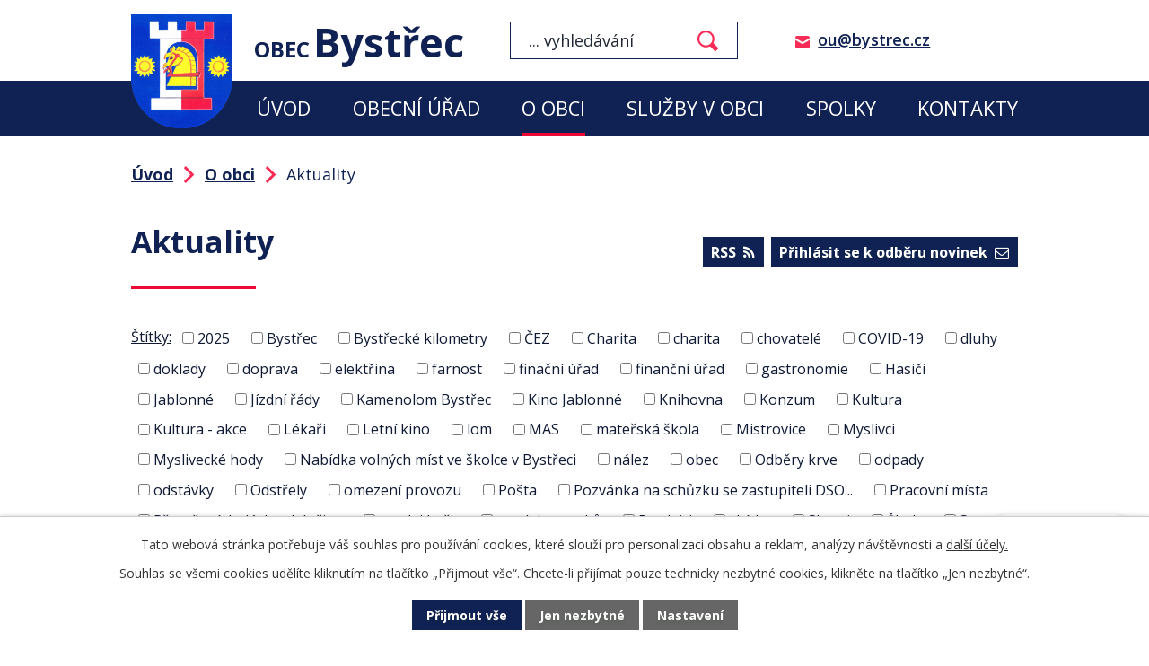

--- FILE ---
content_type: text/html; charset=utf-8
request_url: https://www.bystrec.cz/aktuality?mainSection-dataAggregatorCalendar-8246797-date=202302
body_size: 15714
content:
<!DOCTYPE html>
<html lang="cs" data-lang-system="cs">
	<head>



		<!--[if IE]><meta http-equiv="X-UA-Compatible" content="IE=EDGE"><![endif]-->
			<meta name="viewport" content="width=device-width, initial-scale=1, user-scalable=yes">
			<meta http-equiv="content-type" content="text/html; charset=utf-8" />
			<meta name="robots" content="index,follow" />
			<meta name="author" content="Antee s.r.o." />
			<meta name="description" content="Obec leží v podhůří Orlických hor v severovýchodní části okresu Ústí nad Orlicí u Jablonného nad Orlicí, v sousedství turistické a rekreační oblasti Čenkovice, Bukové hory a Suchého vrchu." />
			<meta name="keywords" content="Obec Bystřec" />
			<meta name="viewport" content="width=device-width, initial-scale=1, user-scalable=yes" />
<title>Aktuality | Obec Bystřec</title>

		<link rel="stylesheet" type="text/css" href="https://cdn.antee.cz/jqueryui/1.8.20/css/smoothness/jquery-ui-1.8.20.custom.css?v=2" integrity="sha384-969tZdZyQm28oZBJc3HnOkX55bRgehf7P93uV7yHLjvpg/EMn7cdRjNDiJ3kYzs4" crossorigin="anonymous" />
		<link rel="stylesheet" type="text/css" href="/style.php?nid=VlFRSUE=&amp;ver=1768399196" />
		<link rel="stylesheet" type="text/css" href="/css/libs.css?ver=1768399900" />
		<link rel="stylesheet" type="text/css" href="https://cdn.antee.cz/genericons/genericons/genericons.css?v=2" integrity="sha384-DVVni0eBddR2RAn0f3ykZjyh97AUIRF+05QPwYfLtPTLQu3B+ocaZm/JigaX0VKc" crossorigin="anonymous" />

		<script src="/js/jquery/jquery-3.0.0.min.js" ></script>
		<script src="/js/jquery/jquery-migrate-3.1.0.min.js" ></script>
		<script src="/js/jquery/jquery-ui.min.js" ></script>
		<script src="/js/jquery/jquery.ui.touch-punch.min.js" ></script>
		<script src="/js/libs.min.js?ver=1768399900" ></script>
		<script src="/js/ipo.min.js?ver=1768399889" ></script>
			<script src="/js/locales/cs.js?ver=1768399196" ></script>

			<script src='https://www.google.com/recaptcha/api.js?hl=cs&render=explicit' ></script>

		<link href="/rozpocty-a-financni-dokumenty?action=atom" type="application/atom+xml" rel="alternate" title="Rozpočty a finanční dokumenty">
		<link href="/uredni-deska?action=atom" type="application/atom+xml" rel="alternate" title="Úřední deska">
		<link href="/aktuality?action=atom" type="application/atom+xml" rel="alternate" title="Aktuality">
		<link href="/hlaseni-rozhlasu?action=atom" type="application/atom+xml" rel="alternate" title="Hlášení rozhlasu">
		<link href="/bystrecke-okenko?action=atom" type="application/atom+xml" rel="alternate" title="Bystřecké okénko">
		<link href="/strategicke-dokumenty?action=atom" type="application/atom+xml" rel="alternate" title="Strategické dokumenty">
		<link href="/svoz-odpadu-a-sberny-dvur?action=atom" type="application/atom+xml" rel="alternate" title="Svoz odpadu a sběrný dvůr">
		<link href="/knihovna?action=atom" type="application/atom+xml" rel="alternate" title="Knihovna">
		<link href="/tj-sokol?action=atom" type="application/atom+xml" rel="alternate" title="TJ Sokol">
		<link href="/ostatni-dokumenty-a-formulare?action=atom" type="application/atom+xml" rel="alternate" title="Ostatní dokumenty a formuláře">
		<link href="/zastupitelstvo?action=atom" type="application/atom+xml" rel="alternate" title="Zastupitelstvo">
<link rel="preconnect" href="https://fonts.googleapis.com">
<link rel="preconnect" href="https://fonts.gstatic.com" crossorigin>
<link href="https://fonts.googleapis.com/css2?family=Open+Sans:wght@400;600;700;800&amp;display=fallback" rel="stylesheet">
<link href="/image.php?nid=18714&amp;oid=8354514&amp;width=29" rel="icon" type="image/png">
<link rel="shortcut icon" href="/image.php?nid=18714&amp;oid=8354514&amp;width=29">
<script>
ipo.api.live("body", function(el){
//přesun patičky
$(el).find("#ipocopyright").insertAfter("#ipocontainer");
//přidání třídy .action-button
$(el).find(".backlink").addClass("action-button");
//přesun vyhledávání
$(el).find(".elasticSearchForm").appendTo(".header-fulltext");
//přejmenování placeholderu
$(el).find(".elasticSearchForm form input[type=text]").attr("placeholder", "... vyhledávání");
});
//funkce pro zobrazování a skrývání vyhledávání
ipo.api.live(".header-fulltext > a", function(el){
var ikonaLupa = $(el).find(".ikona-lupa");
$(el).click(function(e) {
e.preventDefault();
$(this).toggleClass("search-active");
if($(this).hasClass("search-active")) {
$(ikonaLupa).text('X');
$(ikonaLupa).attr("title","Zavřít vyhledávání");
} else {
$(this).removeClass("search-active");
$(ikonaLupa).attr("title","Otevřít vyhledávání");
$(".elasticSearchForm input[type=text]").val("");
}
$(".elasticSearchForm").animate({height: "toggle"});
$(".elasticSearchForm input[type=text]").focus();
});
});
//zjištění počet položek submenu
ipo.api.live('#ipotopmenuwrapper ul.topmenulevel2', function(el) {
$(el).find("> li").each(function( index, es ) {
if(index == 9)
{
$(el).addClass("two-column");
}
});
});
//označení položek, které mají submenu
ipo.api.live('#ipotopmenu ul.topmenulevel1 li.topmenuitem1', function(el) {
var submenu = $(el).find("ul.topmenulevel2");
if ($(window).width() <= 1024){
if (submenu.length) {
$(el).addClass("hasSubmenu");
$(el).find("> a").after("<span class='open-submenu' />");
}
}
});
//wrapnutí spanu do poležek první úrovně
ipo.api.live('#ipotopmenu ul.topmenulevel1 li.topmenuitem1 > a', function(el) {
if ($(window).width() <= 1024) {
$(el).wrapInner("<span>");
}
});
//rozbaleni menu
$(function() {
if ($(window).width() <= 1024) {
$(".topmenulevel1 > li.hasSubmenu .open-submenu").click(function(e) {
$(this).toggleClass("see-more");
if($(this).hasClass("see-more")) {
$("ul.topmenulevel2").css("display","none");
$(this).next("ul.topmenulevel2").css("display","block");
$(".topmenulevel1 > li > a").removeClass("see-more");
$(this).addClass("see-more");
} else {
$(this).removeClass("see-more");
$(this).next("ul.topmenulevel2").css("display","none");
}
});
}
});
//script pro přepsání odkazu z titulku do hrefu u odkazu
ipo.api.live('.link-logo', function(el) {
var link = $(el).attr("data-link");
$(el).attr("href", link);
$(el).removeAttr("data-link");
});
</script>


<link rel="preload" href="/image.php?nid=18714&amp;oid=8354513&amp;width=113" as="image">
<!-- Parse rss feed -->

	</head>

	<body id="page8246790" class="subpage8246790 subpage8246779"
			
			data-nid="18714"
			data-lid="CZ"
			data-oid="8246790"
			data-layout-pagewidth="1024"
			
			data-slideshow-timer="3"
			
						
				
				data-layout="responsive" data-viewport_width_responsive="1024"
			>



							<div id="snippet-cookiesConfirmation-euCookiesSnp">			<div id="cookieChoiceInfo" class="cookie-choices-info template_1">
					<p>Tato webová stránka potřebuje váš souhlas pro používání cookies, které slouží pro personalizaci obsahu a reklam, analýzy návštěvnosti a 
						<a class="cookie-button more" href="https://navody.antee.cz/cookies" target="_blank">další účely.</a>
					</p>
					<p>
						Souhlas se všemi cookies udělíte kliknutím na tlačítko „Přijmout vše“. Chcete-li přijímat pouze technicky nezbytné cookies, klikněte na tlačítko „Jen nezbytné“.
					</p>
				<div class="buttons">
					<a class="cookie-button action-button ajax" id="cookieChoiceButton" rel=”nofollow” href="/aktuality?mainSection-dataAggregatorCalendar-8246797-date=202302&amp;do=cookiesConfirmation-acceptAll">Přijmout vše</a>
					<a class="cookie-button cookie-button--settings action-button ajax" rel=”nofollow” href="/aktuality?mainSection-dataAggregatorCalendar-8246797-date=202302&amp;do=cookiesConfirmation-onlyNecessary">Jen nezbytné</a>
					<a class="cookie-button cookie-button--settings action-button ajax" rel=”nofollow” href="/aktuality?mainSection-dataAggregatorCalendar-8246797-date=202302&amp;do=cookiesConfirmation-openSettings">Nastavení</a>
				</div>
			</div>
</div>				<div id="ipocontainer">

			<div class="menu-toggler">

				<span>Menu</span>
				<span class="genericon genericon-menu"></span>
			</div>

			<span id="back-to-top">

				<i class="fa fa-angle-up"></i>
			</span>

			<div id="ipoheader">

				<div class="header-inner__container">
	<div class="row header-inner flex-container layout-container">
		<div class="logo">
			<a title="Obec Bystřec" href="/" class="header-logo">
				<span class="znak">
					<img src="/image.php?nid=18714&amp;oid=8354513&amp;width=113" width="113" height="128" alt="Obec Bystřec">
				</span>
				<span class="nazev-obce">
					<span>Obec</span>
					<span>Bystřec</span>
				</span>
			</a>
		</div>
		<div class="header-fulltext">
			<a href="#"><span title="Otevřít vyhledávání" class="ikona-lupa">Ikona</span></a>
		</div>
		<div class="header-email">
			<p><a href="mailto:ou@bystrec.cz">ou@bystrec.cz</a></p>
		</div>
		<!--
<div class="header-facebook">
<a title="Najdete nás na facebooku" class="tooltip" href="#" target="_blank" rel="noopener noreferrer">
<img src="/file.php?nid=18714&oid=8354469&width=39" width="39" height="39" alt="Facebook" />
</a>
</div>
-->
	</div>
</div>

			</div>

			<div id="ipotopmenuwrapper">

				<div id="ipotopmenu">
<h4 class="hiddenMenu">Horní menu</h4>
<ul class="topmenulevel1"><li class="topmenuitem1 noborder" id="ipomenu8050941"><a href="/">Úvod</a></li><li class="topmenuitem1" id="ipomenu8050943"><a href="/obecni-urad">Obecní úřad</a><ul class="topmenulevel2"><li class="topmenuitem2" id="ipomenu8050944"><a href="/zakladni-informace">Základní informace</a></li><li class="topmenuitem2" id="ipomenu8050945"><a href="/popis-uradu">Popis úřadu</a></li><li class="topmenuitem2" id="ipomenu8050946"><a href="/poskytovani-informaci-prijem-podani">Poskytování informací, příjem podání</a></li><li class="topmenuitem2" id="ipomenu8050947"><a href="/vyhlasky-zakony">Vyhlášky, zákony</a></li><li class="topmenuitem2" id="ipomenu8050949"><a href="/elektronicka-podatelna">Elektronická podatelna</a></li><li class="topmenuitem2" id="ipomenu8050950"><a href="/uredni-deska">Úřední deska</a></li><li class="topmenuitem2" id="ipomenu12244676"><a href="/zastupitelstvo">Zastupitelstvo</a></li><li class="topmenuitem2" id="ipomenu8281361"><a href="/ostatni-dokumenty-a-formulare">Ostatní dokumenty a formuláře</a></li><li class="topmenuitem2" id="ipomenu8246685"><a href="https://cro.justice.cz/" target="_blank">Registr oznámení</a></li><li class="topmenuitem2" id="ipomenu8050953"><a href="/povinne-zverejnovane-informace">Povinně zveřejňované informace</a></li><li class="topmenuitem2" id="ipomenu8050955"><a href="/verejne-zakazky">Veřejné zakázky</a></li></ul></li><li class="topmenuitem1 active" id="ipomenu8246779"><a href="/o-obci">O obci</a><ul class="topmenulevel2"><li class="topmenuitem2 active" id="ipomenu8246790"><a href="/aktuality">Aktuality</a></li><li class="topmenuitem2" id="ipomenu8246791"><a href="/fotogalerie">Fotogalerie</a></li><li class="topmenuitem2" id="ipomenu8246793"><a href="/hlaseni-rozhlasu">Hlášení rozhlasu</a></li><li class="topmenuitem2" id="ipomenu8304376"><a href="/mobilni-rozhlas">Mobilní rozhlas</a></li><li class="topmenuitem2" id="ipomenu8246804"><a href="/strategicke-dokumenty">Strategické dokumenty</a></li><li class="topmenuitem2" id="ipomenu8246794"><a href="/bystrecke-okenko">Bystřecké okénko</a></li><li class="topmenuitem2" id="ipomenu8246809"><a href="/poplatky">Poplatky, sazebníky a půjčovné</a></li></ul></li><li class="topmenuitem1" id="ipomenu8246783"><a href="/sluzby-v-obci">Služby v obci</a><ul class="topmenulevel2"><li class="topmenuitem2" id="ipomenu8246817"><a href="/ordinace-lekaru">Ordinace lékařů</a></li><li class="topmenuitem2" id="ipomenu8246833"><a href="/firmy-a-zivnostnici">Firmy a živnostníci</a></li><li class="topmenuitem2" id="ipomenu8246992"><a href="https://www.zsamsbystrec.cz/" target="_blank">ZŠ a MŠ</a></li><li class="topmenuitem2" id="ipomenu8246997"><a href="/posta">Pošta</a></li><li class="topmenuitem2" id="ipomenu8246998"><a href="/knihovna">Knihovna</a></li></ul></li><li class="topmenuitem1" id="ipomenu8246785"><a href="/zajmova-cinnost">Spolky</a><ul class="topmenulevel2"><li class="topmenuitem2" id="ipomenu8247021"><a href="http://www.farnostbystrec.cz/" target="_blank">Farnost</a></li><li class="topmenuitem2" id="ipomenu8247026"><a href="https://hasicibystrec.estranky.cz/" target="_blank">Hasiči</a></li><li class="topmenuitem2" id="ipomenu8247029"><a href="https://www.msbystrec.cz/" target="_blank">Myslivci</a></li><li class="topmenuitem2" id="ipomenu8247034"><a href="https://strediskojablonneno.skauting.cz/oddily/bystrec/" target="_blank">Skauti</a></li><li class="topmenuitem2" id="ipomenu8247042"><a href="/tj-sokol">TJ Sokol</a></li></ul></li><li class="topmenuitem1" id="ipomenu8246740"><a href="/kontakty">Kontakty</a></li></ul>
					<div class="cleartop"></div>
				</div>
			</div>
			<div id="ipomain">
				<div class="elasticSearchForm elasticSearch-container" id="elasticSearch-form-8354608" >
	<h4 class="newsheader">Fulltextové vyhledávání</h4>
	<div class="newsbody">
<form action="/aktuality?mainSection-dataAggregatorCalendar-8246797-date=202302&amp;do=mainSection-elasticSearchForm-8354608-form-submit" method="post" id="frm-mainSection-elasticSearchForm-8354608-form">
<label hidden="" for="frmform-q">Fulltextové vyhledávání</label><input type="text" placeholder="Vyhledat v textu" autocomplete="off" name="q" id="frmform-q" value=""> 			<input type="submit" value="Hledat" class="action-button">
			<div class="elasticSearch-autocomplete"></div>
</form>
	</div>
</div>

<script >

	app.index.requireElasticSearchAutocomplete('frmform-q', "\/fulltextove-vyhledavani?do=autocomplete");
</script>
<div class="data-aggregator-calendar" id="data-aggregator-calendar-8246797">
	<h4 class="newsheader">Kalendář akcí</h4>
	<div class="newsbody">
<div id="snippet-mainSection-dataAggregatorCalendar-8246797-cal"><div class="blog-cal ui-datepicker-inline ui-datepicker ui-widget ui-widget-content ui-helper-clearfix ui-corner-all">
	<div class="ui-datepicker-header ui-widget-header ui-helper-clearfix ui-corner-all">
		<a class="ui-datepicker-prev ui-corner-all ajax" href="/aktuality?mainSection-dataAggregatorCalendar-8246797-date=202301&amp;do=mainSection-dataAggregatorCalendar-8246797-reload" title="Předchozí měsíc">
			<span class="ui-icon ui-icon-circle-triangle-w">Předchozí</span>
		</a>
		<a class="ui-datepicker-next ui-corner-all ajax" href="/aktuality?mainSection-dataAggregatorCalendar-8246797-date=202303&amp;do=mainSection-dataAggregatorCalendar-8246797-reload" title="Následující měsíc">
			<span class="ui-icon ui-icon-circle-triangle-e">Následující</span>
		</a>
		<div class="ui-datepicker-title">Únor 2023</div>
	</div>
	<table class="ui-datepicker-calendar">
		<thead>
			<tr>
				<th title="Pondělí">P</th>
				<th title="Úterý">Ú</th>
				<th title="Středa">S</th>
				<th title="Čtvrtek">Č</th>
				<th title="Pátek">P</th>
				<th title="Sobota">S</th>
				<th title="Neděle">N</th>
			</tr>

		</thead>
		<tbody>
			<tr>

				<td>

					<a data-tooltip-content="#tooltip-content-calendar-20230130-8246797" class="tooltip ui-state-default ui-datepicker-other-month" href="/aktuality/uzavreni-a-nahradni-provoz-prodejny-konzum-v-bystreci" title="Uzavření a náhradní provoz prodejny KONZUM v Bystřeci">30</a>
					<div class="tooltip-wrapper">
						<div id="tooltip-content-calendar-20230130-8246797">
							<div>Uzavření a náhradní provoz prodejny KONZUM v Bystřeci</div>
						</div>
					</div>
				</td>
				<td>

					<a data-tooltip-content="#tooltip-content-calendar-20230131-8246797" class="tooltip ui-state-default ui-datepicker-other-month" href="/aktuality/uzavreni-a-nahradni-provoz-prodejny-konzum-v-bystreci" title="Uzavření a náhradní provoz prodejny KONZUM v Bystřeci">31</a>
					<div class="tooltip-wrapper">
						<div id="tooltip-content-calendar-20230131-8246797">
							<div>Uzavření a náhradní provoz prodejny KONZUM v Bystřeci</div>
						</div>
					</div>
				</td>
				<td>

					<a data-tooltip-content="#tooltip-content-calendar-20230201-8246797" class="tooltip ui-state-default" href="/kalendar-akci?date=2023-02-01" title="Uzavření a náhradní provoz prodejny KONZUM v Bystřeci,Jablonné nad Orlicí - divadla a výstavy - únor, březen 2023">1</a>
					<div class="tooltip-wrapper">
						<div id="tooltip-content-calendar-20230201-8246797">
							<div>Uzavření a náhradní provoz prodejny KONZUM v Bystřeci</div>
							<div>Jablonné nad Orlicí - divadla a výstavy - únor, březen 2023</div>
						</div>
					</div>
				</td>
				<td>

					<a data-tooltip-content="#tooltip-content-calendar-20230202-8246797" class="tooltip ui-state-default" href="/kalendar-akci?date=2023-02-02" title="Uzavření a náhradní provoz prodejny KONZUM v Bystřeci,Jablonné nad Orlicí - divadla a výstavy - únor, březen 2023">2</a>
					<div class="tooltip-wrapper">
						<div id="tooltip-content-calendar-20230202-8246797">
							<div>Uzavření a náhradní provoz prodejny KONZUM v Bystřeci</div>
							<div>Jablonné nad Orlicí - divadla a výstavy - únor, březen 2023</div>
						</div>
					</div>
				</td>
				<td>

					<a data-tooltip-content="#tooltip-content-calendar-20230203-8246797" class="tooltip ui-state-default" href="/kalendar-akci?date=2023-02-03" title="Uzavření a náhradní provoz prodejny KONZUM v Bystřeci,Hasičský ples SDH Bystřec,Jablonné nad Orlicí - divadla a výstavy - únor, březen 2023">3</a>
					<div class="tooltip-wrapper">
						<div id="tooltip-content-calendar-20230203-8246797">
							<div>Uzavření a náhradní provoz prodejny KONZUM v Bystřeci</div>
							<div>Hasičský ples SDH Bystřec</div>
							<div>Jablonné nad Orlicí - divadla a výstavy - únor, březen 2023</div>
						</div>
					</div>
				</td>
				<td>

					<a data-tooltip-content="#tooltip-content-calendar-20230204-8246797" class="tooltip ui-state-default saturday day-off" href="/kalendar-akci?date=2023-02-04" title="Uzavření a náhradní provoz prodejny KONZUM v Bystřeci,Hasičský ples SDH Bystřec,Jablonné nad Orlicí - divadla a výstavy - únor, březen 2023">4</a>
					<div class="tooltip-wrapper">
						<div id="tooltip-content-calendar-20230204-8246797">
							<div>Uzavření a náhradní provoz prodejny KONZUM v Bystřeci</div>
							<div>Hasičský ples SDH Bystřec</div>
							<div>Jablonné nad Orlicí - divadla a výstavy - únor, březen 2023</div>
						</div>
					</div>
				</td>
				<td>

					<a data-tooltip-content="#tooltip-content-calendar-20230205-8246797" class="tooltip ui-state-default sunday day-off" href="/kalendar-akci?date=2023-02-05" title="Uzavření a náhradní provoz prodejny KONZUM v Bystřeci,Jablonné nad Orlicí - divadla a výstavy - únor, březen 2023">5</a>
					<div class="tooltip-wrapper">
						<div id="tooltip-content-calendar-20230205-8246797">
							<div>Uzavření a náhradní provoz prodejny KONZUM v Bystřeci</div>
							<div>Jablonné nad Orlicí - divadla a výstavy - únor, březen 2023</div>
						</div>
					</div>
				</td>
			</tr>
			<tr>

				<td>

					<a data-tooltip-content="#tooltip-content-calendar-20230206-8246797" class="tooltip ui-state-default" href="/kalendar-akci?date=2023-02-06" title="Uzavření a náhradní provoz prodejny KONZUM v Bystřeci,Jablonné nad Orlicí - divadla a výstavy - únor, březen 2023,Clonový odstřel Bystřec 6. 2. 2023">6</a>
					<div class="tooltip-wrapper">
						<div id="tooltip-content-calendar-20230206-8246797">
							<div>Uzavření a náhradní provoz prodejny KONZUM v Bystřeci</div>
							<div>Jablonné nad Orlicí - divadla a výstavy - únor, březen 2023</div>
							<div>Clonový odstřel Bystřec 6. 2. 2023</div>
						</div>
					</div>
				</td>
				<td>

					<a data-tooltip-content="#tooltip-content-calendar-20230207-8246797" class="tooltip ui-state-default" href="/kalendar-akci?date=2023-02-07" title="Uzavření a náhradní provoz prodejny KONZUM v Bystřeci,Odstřel v lomu Mistrovice 7. 2. 2023,Jablonné nad Orlicí - divadla a výstavy - únor, březen 2023">7</a>
					<div class="tooltip-wrapper">
						<div id="tooltip-content-calendar-20230207-8246797">
							<div>Uzavření a náhradní provoz prodejny KONZUM v Bystřeci</div>
							<div>Odstřel v lomu Mistrovice 7. 2. 2023</div>
							<div>Jablonné nad Orlicí - divadla a výstavy - únor, březen 2023</div>
						</div>
					</div>
				</td>
				<td>

					<a data-tooltip-content="#tooltip-content-calendar-20230208-8246797" class="tooltip ui-state-default" href="/kalendar-akci?date=2023-02-08" title="Uzavření a náhradní provoz prodejny KONZUM v Bystřeci,Jablonné nad Orlicí - divadla a výstavy - únor, březen 2023">8</a>
					<div class="tooltip-wrapper">
						<div id="tooltip-content-calendar-20230208-8246797">
							<div>Uzavření a náhradní provoz prodejny KONZUM v Bystřeci</div>
							<div>Jablonné nad Orlicí - divadla a výstavy - únor, březen 2023</div>
						</div>
					</div>
				</td>
				<td>

					<a data-tooltip-content="#tooltip-content-calendar-20230209-8246797" class="tooltip ui-state-default" href="/kalendar-akci?date=2023-02-09" title="Uzavření a náhradní provoz prodejny KONZUM v Bystřeci,Jablonné nad Orlicí - divadla a výstavy - únor, březen 2023">9</a>
					<div class="tooltip-wrapper">
						<div id="tooltip-content-calendar-20230209-8246797">
							<div>Uzavření a náhradní provoz prodejny KONZUM v Bystřeci</div>
							<div>Jablonné nad Orlicí - divadla a výstavy - únor, březen 2023</div>
						</div>
					</div>
				</td>
				<td>

					<a data-tooltip-content="#tooltip-content-calendar-20230210-8246797" class="tooltip ui-state-default" href="/kalendar-akci?date=2023-02-10" title="Uzavření a náhradní provoz prodejny KONZUM v Bystřeci,Jablonné nad Orlicí - divadla a výstavy - únor, březen 2023,Ordinace MUDr. Novotného 10. a 17. 2. 2023">10</a>
					<div class="tooltip-wrapper">
						<div id="tooltip-content-calendar-20230210-8246797">
							<div>Uzavření a náhradní provoz prodejny KONZUM v Bystřeci</div>
							<div>Jablonné nad Orlicí - divadla a výstavy - únor, březen 2023</div>
							<div>Ordinace MUDr. Novotného 10. a 17. 2. 2023</div>
						</div>
					</div>
				</td>
				<td>

					<a data-tooltip-content="#tooltip-content-calendar-20230211-8246797" class="tooltip ui-state-default saturday day-off" href="/kalendar-akci?date=2023-02-11" title="Uzavření a náhradní provoz prodejny KONZUM v Bystřeci,Jablonné nad Orlicí - divadla a výstavy - únor, březen 2023,Ordinace MUDr. Novotného 10. a 17. 2. 2023,Ples Spolku rodičů při ZŠ Horní Čermná 11. 2. 2023">11</a>
					<div class="tooltip-wrapper">
						<div id="tooltip-content-calendar-20230211-8246797">
							<div>Uzavření a náhradní provoz prodejny KONZUM v Bystřeci</div>
							<div>Jablonné nad Orlicí - divadla a výstavy - únor, březen 2023</div>
							<div>Ordinace MUDr. Novotného 10. a 17. 2. 2023</div>
							<div>Ples Spolku rodičů při ZŠ Horní Čermná 11. 2. 2023</div>
						</div>
					</div>
				</td>
				<td>

					<a data-tooltip-content="#tooltip-content-calendar-20230212-8246797" class="tooltip ui-state-default sunday day-off" href="/kalendar-akci?date=2023-02-12" title="Uzavření a náhradní provoz prodejny KONZUM v Bystřeci,Jablonné nad Orlicí - divadla a výstavy - únor, březen 2023,Ordinace MUDr. Novotného 10. a 17. 2. 2023">12</a>
					<div class="tooltip-wrapper">
						<div id="tooltip-content-calendar-20230212-8246797">
							<div>Uzavření a náhradní provoz prodejny KONZUM v Bystřeci</div>
							<div>Jablonné nad Orlicí - divadla a výstavy - únor, březen 2023</div>
							<div>Ordinace MUDr. Novotného 10. a 17. 2. 2023</div>
						</div>
					</div>
				</td>
			</tr>
			<tr>

				<td>

					<a data-tooltip-content="#tooltip-content-calendar-20230213-8246797" class="tooltip ui-state-default" href="/kalendar-akci?date=2023-02-13" title="Uzavření a náhradní provoz prodejny KONZUM v Bystřeci,Jablonné nad Orlicí - divadla a výstavy - únor, březen 2023,Ordinace MUDr. Novotného 10. a 17. 2. 2023,Pošta Partner 13. 2. 2023">13</a>
					<div class="tooltip-wrapper">
						<div id="tooltip-content-calendar-20230213-8246797">
							<div>Uzavření a náhradní provoz prodejny KONZUM v Bystřeci</div>
							<div>Jablonné nad Orlicí - divadla a výstavy - únor, březen 2023</div>
							<div>Ordinace MUDr. Novotného 10. a 17. 2. 2023</div>
							<div>Pošta Partner 13. 2. 2023</div>
						</div>
					</div>
				</td>
				<td>

					<a data-tooltip-content="#tooltip-content-calendar-20230214-8246797" class="tooltip ui-state-default" href="/kalendar-akci?date=2023-02-14" title="Uzavření a náhradní provoz prodejny KONZUM v Bystřeci,Jablonné nad Orlicí - divadla a výstavy - únor, březen 2023,Ordinace MUDr. Novotného 10. a 17. 2. 2023">14</a>
					<div class="tooltip-wrapper">
						<div id="tooltip-content-calendar-20230214-8246797">
							<div>Uzavření a náhradní provoz prodejny KONZUM v Bystřeci</div>
							<div>Jablonné nad Orlicí - divadla a výstavy - únor, březen 2023</div>
							<div>Ordinace MUDr. Novotného 10. a 17. 2. 2023</div>
						</div>
					</div>
				</td>
				<td>

					<a data-tooltip-content="#tooltip-content-calendar-20230215-8246797" class="tooltip ui-state-default" href="/kalendar-akci?date=2023-02-15" title="Uzavření a náhradní provoz prodejny KONZUM v Bystřeci,Jablonné nad Orlicí - divadla a výstavy - únor, březen 2023,Ordinace MUDr. Novotného 10. a 17. 2. 2023">15</a>
					<div class="tooltip-wrapper">
						<div id="tooltip-content-calendar-20230215-8246797">
							<div>Uzavření a náhradní provoz prodejny KONZUM v Bystřeci</div>
							<div>Jablonné nad Orlicí - divadla a výstavy - únor, březen 2023</div>
							<div>Ordinace MUDr. Novotného 10. a 17. 2. 2023</div>
						</div>
					</div>
				</td>
				<td>

					<a data-tooltip-content="#tooltip-content-calendar-20230216-8246797" class="tooltip ui-state-default" href="/kalendar-akci?date=2023-02-16" title="Uzavření a náhradní provoz prodejny KONZUM v Bystřeci,Jablonné nad Orlicí - divadla a výstavy - únor, březen 2023,Ordinace MUDr. Novotného 10. a 17. 2. 2023,Provoz prodejny KONZUM v Bystřeci,Provoz prodejny KONZUM v Bystřeci - oprava">16</a>
					<div class="tooltip-wrapper">
						<div id="tooltip-content-calendar-20230216-8246797">
							<div>Uzavření a náhradní provoz prodejny KONZUM v Bystřeci</div>
							<div>Jablonné nad Orlicí - divadla a výstavy - únor, březen 2023</div>
							<div>Ordinace MUDr. Novotného 10. a 17. 2. 2023</div>
							<div>Provoz prodejny KONZUM v Bystřeci</div>
							<div>Provoz prodejny KONZUM v Bystřeci - oprava</div>
						</div>
					</div>
				</td>
				<td>

					<a data-tooltip-content="#tooltip-content-calendar-20230217-8246797" class="tooltip ui-state-default" href="/kalendar-akci?date=2023-02-17" title="Uzavření a náhradní provoz prodejny KONZUM v Bystřeci,Jablonné nad Orlicí - divadla a výstavy - únor, březen 2023,Masopustní hody,Ordinace MUDr. Novotného 10. a 17. 2. 2023,Provoz prodejny KONZUM v Bystřeci">17</a>
					<div class="tooltip-wrapper">
						<div id="tooltip-content-calendar-20230217-8246797">
							<div>Uzavření a náhradní provoz prodejny KONZUM v Bystřeci</div>
							<div>Jablonné nad Orlicí - divadla a výstavy - únor, březen 2023</div>
							<div>Masopustní hody</div>
							<div>Ordinace MUDr. Novotného 10. a 17. 2. 2023</div>
							<div>Provoz prodejny KONZUM v Bystřeci</div>
						</div>
					</div>
				</td>
				<td>

					<a data-tooltip-content="#tooltip-content-calendar-20230218-8246797" class="tooltip ui-state-default saturday day-off" href="/kalendar-akci?date=2023-02-18" title="Uzavření a náhradní provoz prodejny KONZUM v Bystřeci,Jablonné nad Orlicí - divadla a výstavy - únor, březen 2023,Masopustní hody">18</a>
					<div class="tooltip-wrapper">
						<div id="tooltip-content-calendar-20230218-8246797">
							<div>Uzavření a náhradní provoz prodejny KONZUM v Bystřeci</div>
							<div>Jablonné nad Orlicí - divadla a výstavy - únor, březen 2023</div>
							<div>Masopustní hody</div>
						</div>
					</div>
				</td>
				<td>

					<a data-tooltip-content="#tooltip-content-calendar-20230219-8246797" class="tooltip ui-state-default sunday day-off" href="/kalendar-akci?date=2023-02-19" title="Uzavření a náhradní provoz prodejny KONZUM v Bystřeci,Jablonné nad Orlicí - divadla a výstavy - únor, březen 2023">19</a>
					<div class="tooltip-wrapper">
						<div id="tooltip-content-calendar-20230219-8246797">
							<div>Uzavření a náhradní provoz prodejny KONZUM v Bystřeci</div>
							<div>Jablonné nad Orlicí - divadla a výstavy - únor, březen 2023</div>
						</div>
					</div>
				</td>
			</tr>
			<tr>

				<td>

					<a data-tooltip-content="#tooltip-content-calendar-20230220-8246797" class="tooltip ui-state-default" href="/aktuality/informace-z-charity-usti-nad-orlici" title="Informace z Charity Ústí nad Orlicí">20</a>
					<div class="tooltip-wrapper">
						<div id="tooltip-content-calendar-20230220-8246797">
							<div>Informace z Charity Ústí nad Orlicí</div>
						</div>
					</div>
				</td>
				<td>

					<a data-tooltip-content="#tooltip-content-calendar-20230221-8246797" class="tooltip ui-state-default" href="/kalendar-akci?date=2023-02-21" title="Clonový odstřel v lomu Jablonné nad Orlicí 21. 2. 2023,Informace z Charity Ústí nad Orlicí">21</a>
					<div class="tooltip-wrapper">
						<div id="tooltip-content-calendar-20230221-8246797">
							<div>Clonový odstřel v lomu Jablonné nad Orlicí 21. 2. 2023</div>
							<div>Informace z Charity Ústí nad Orlicí</div>
						</div>
					</div>
				</td>
				<td>

					<a data-tooltip-content="#tooltip-content-calendar-20230222-8246797" class="tooltip ui-state-default" href="/aktuality/informace-z-charity-usti-nad-orlici" title="Informace z Charity Ústí nad Orlicí">22</a>
					<div class="tooltip-wrapper">
						<div id="tooltip-content-calendar-20230222-8246797">
							<div>Informace z Charity Ústí nad Orlicí</div>
						</div>
					</div>
				</td>
				<td>

						<span class="tooltip ui-state-default">23</span>
				</td>
				<td>

						<span class="tooltip ui-state-default">24</span>
				</td>
				<td>

					<a data-tooltip-content="#tooltip-content-calendar-20230225-8246797" class="tooltip ui-state-default saturday day-off" href="/aktuality/karneval-a-loutkova-divadla-pro-deti-v-horni-cermne" title="Karneval a loutková divadla pro děti v Horní Čermné">25</a>
					<div class="tooltip-wrapper">
						<div id="tooltip-content-calendar-20230225-8246797">
							<div>Karneval a loutková divadla pro děti v Horní Čermné</div>
						</div>
					</div>
				</td>
				<td>

					<a data-tooltip-content="#tooltip-content-calendar-20230226-8246797" class="tooltip ui-state-default sunday day-off" href="/kalendar-akci?date=2023-02-26" title="Karneval a loutková divadla pro děti v Horní Čermné,Divadelní představení Amina ex machina ve Verměřovicích">26</a>
					<div class="tooltip-wrapper">
						<div id="tooltip-content-calendar-20230226-8246797">
							<div>Karneval a loutková divadla pro děti v Horní Čermné</div>
							<div>Divadelní představení Amina ex machina ve Verměřovicích</div>
						</div>
					</div>
				</td>
			</tr>
			<tr>

				<td>

					<a data-tooltip-content="#tooltip-content-calendar-20230227-8246797" class="tooltip ui-state-default" href="/kalendar-akci?date=2023-02-27" title="Karneval a loutková divadla pro děti v Horní Čermné,Ordinace MUDr. Jarešové ve dnech 27. 2. - 1. 3. 2023">27</a>
					<div class="tooltip-wrapper">
						<div id="tooltip-content-calendar-20230227-8246797">
							<div>Karneval a loutková divadla pro děti v Horní Čermné</div>
							<div>Ordinace MUDr. Jarešové ve dnech 27. 2. - 1. 3. 2023</div>
						</div>
					</div>
				</td>
				<td>

					<a data-tooltip-content="#tooltip-content-calendar-20230228-8246797" class="tooltip ui-state-default" href="/kalendar-akci?date=2023-02-28" title="Změna jízdního řádu od 5. 3. 2023 u linky 700912,Karneval a loutková divadla pro děti v Horní Čermné,Ordinace MUDr. Jarešové ve dnech 27. 2. - 1. 3. 2023">28</a>
					<div class="tooltip-wrapper">
						<div id="tooltip-content-calendar-20230228-8246797">
							<div>Změna jízdního řádu od 5. 3. 2023 u linky 700912</div>
							<div>Karneval a loutková divadla pro děti v Horní Čermné</div>
							<div>Ordinace MUDr. Jarešové ve dnech 27. 2. - 1. 3. 2023</div>
						</div>
					</div>
				</td>
				<td>

					<a data-tooltip-content="#tooltip-content-calendar-20230301-8246797" class="tooltip ui-state-default ui-datepicker-other-month" href="/kalendar-akci?date=2023-03-01" title="Změna jízdního řádu od 5. 3. 2023 u linky 700912,Karneval a loutková divadla pro děti v Horní Čermné,Ordinace MUDr. Jarešové ve dnech 27. 2. - 1. 3. 2023">1</a>
					<div class="tooltip-wrapper">
						<div id="tooltip-content-calendar-20230301-8246797">
							<div>Změna jízdního řádu od 5. 3. 2023 u linky 700912</div>
							<div>Karneval a loutková divadla pro děti v Horní Čermné</div>
							<div>Ordinace MUDr. Jarešové ve dnech 27. 2. - 1. 3. 2023</div>
						</div>
					</div>
				</td>
				<td>

					<a data-tooltip-content="#tooltip-content-calendar-20230302-8246797" class="tooltip ui-state-default ui-datepicker-other-month" href="/kalendar-akci?date=2023-03-02" title="Změna jízdního řádu od 5. 3. 2023 u linky 700912,Karneval a loutková divadla pro děti v Horní Čermné,Ordinace MUDr. Novotného 2. a 3. 3. 2023">2</a>
					<div class="tooltip-wrapper">
						<div id="tooltip-content-calendar-20230302-8246797">
							<div>Změna jízdního řádu od 5. 3. 2023 u linky 700912</div>
							<div>Karneval a loutková divadla pro děti v Horní Čermné</div>
							<div>Ordinace MUDr. Novotného 2. a 3. 3. 2023</div>
						</div>
					</div>
				</td>
				<td>

					<a data-tooltip-content="#tooltip-content-calendar-20230303-8246797" class="tooltip ui-state-default ui-datepicker-other-month" href="/kalendar-akci?date=2023-03-03" title="Změna jízdního řádu od 5. 3. 2023 u linky 700912,Karneval a loutková divadla pro děti v Horní Čermné,Divadelní představení Dívčí válka v hostinci U Špičáků v Bystřeci,Ordinace MUDr. Novotného 2. a 3. 3. 2023,Změna úřadování Pošty Partner v Bystřeci v pátek 3. 3. 2023,Informace Finančního úřadu k podání daňového přiznání za rok 2022">3</a>
					<div class="tooltip-wrapper">
						<div id="tooltip-content-calendar-20230303-8246797">
							<div>Změna jízdního řádu od 5. 3. 2023 u linky 700912</div>
							<div>Karneval a loutková divadla pro děti v Horní Čermné</div>
							<div>Divadelní představení Dívčí válka v hostinci U Špičáků v Bystřeci</div>
							<div>Ordinace MUDr. Novotného 2. a 3. 3. 2023</div>
							<div>Změna úřadování Pošty Partner v Bystřeci v pátek 3. 3. 2023</div>
							<div>Informace Finančního úřadu k podání daňového přiznání za rok 2022</div>
						</div>
					</div>
				</td>
				<td>

					<a data-tooltip-content="#tooltip-content-calendar-20230304-8246797" class="tooltip ui-state-default saturday day-off ui-datepicker-other-month" href="/kalendar-akci?date=2023-03-04" title="Změna jízdního řádu od 5. 3. 2023 u linky 700912,Bystřecký ples 4. 3. 2023,Informace Finančního úřadu k podání daňového přiznání za rok 2022">4</a>
					<div class="tooltip-wrapper">
						<div id="tooltip-content-calendar-20230304-8246797">
							<div>Změna jízdního řádu od 5. 3. 2023 u linky 700912</div>
							<div>Bystřecký ples 4. 3. 2023</div>
							<div>Informace Finančního úřadu k podání daňového přiznání za rok 2022</div>
						</div>
					</div>
				</td>
				<td>

					<a data-tooltip-content="#tooltip-content-calendar-20230305-8246797" class="tooltip ui-state-default sunday day-off ui-datepicker-other-month" href="/kalendar-akci?date=2023-03-05" title="Změna jízdního řádu od 5. 3. 2023 u linky 700912,Informace Finančního úřadu k podání daňového přiznání za rok 2022">5</a>
					<div class="tooltip-wrapper">
						<div id="tooltip-content-calendar-20230305-8246797">
							<div>Změna jízdního řádu od 5. 3. 2023 u linky 700912</div>
							<div>Informace Finančního úřadu k podání daňového přiznání za rok 2022</div>
						</div>
					</div>
				</td>
			</tr>
		</tbody>
	</table>
</div>
</div>	</div>
</div>

				<div id="ipomainframe">
					<div id="ipopage">
<div id="iponavigation">
	<h5 class="hiddenMenu">Drobečková navigace</h5>
	<p>
			<a href="/">Úvod</a> <span class="separator">&gt;</span>
			<a href="/o-obci">O obci</a> <span class="separator">&gt;</span>
			<span class="currentPage">Aktuality</span>
	</p>

</div>
						<div class="ipopagetext">
							<div class="blog view-default content divided_bg with-subscribe">
								
								<h1>Aktuality</h1>

<div id="snippet--flash"></div>
								
																	
<div class="subscribe-toolbar">
		<a href="/aktuality?action=addSubscriber" class="action-button"><i class="fa fa-envelope-o"></i> Přihlásit se k odběru novinek</a>
	<a href="/aktuality?action=atom" class="action-button tooltip" data-tooltip-content="#tooltip-content"><i class="fa fa-rss"></i> RSS</a>
	<div class="tooltip-wrapper">

		<span id="tooltip-content">Více informací naleznete <a href=/aktuality?action=rssGuide>zde</a>.</span>
	</div>
</div>
<hr class="cleaner">
	<div class="paragraph">
					</div>
			<div class="tags table-row auto type-tags">
<form action="/aktuality?mainSection-dataAggregatorCalendar-8246797-date=202302&amp;do=multiTagsRenderer-multiChoiceTags-submit" method="post" id="frm-multiTagsRenderer-multiChoiceTags">
			<a class="box-by-content" href="/aktuality?mainSection-dataAggregatorCalendar-8246797-date=202302" title="Ukázat všechny články">Štítky:</a>
<span><input type="checkbox" name="tags[]" id="frm-multiTagsRenderer-multiChoiceTagsiChoiceTags-tags-0" value="2025"><label for="frm-multiTagsRenderer-multiChoiceTagsiChoiceTags-tags-0">2025</label><br></span><span><input type="checkbox" name="tags[]" id="frm-multiTagsRenderer-multiChoiceTagsiChoiceTags-tags-1" value="Bystřec"><label for="frm-multiTagsRenderer-multiChoiceTagsiChoiceTags-tags-1">Bystřec</label><br></span><span><input type="checkbox" name="tags[]" id="frm-multiTagsRenderer-multiChoiceTagsiChoiceTags-tags-2" value="Bystřecké kilometry"><label for="frm-multiTagsRenderer-multiChoiceTagsiChoiceTags-tags-2">Bystřecké kilometry</label><br></span><span><input type="checkbox" name="tags[]" id="frm-multiTagsRenderer-multiChoiceTagsiChoiceTags-tags-3" value="ČEZ"><label for="frm-multiTagsRenderer-multiChoiceTagsiChoiceTags-tags-3">ČEZ</label><br></span><span><input type="checkbox" name="tags[]" id="frm-multiTagsRenderer-multiChoiceTagsiChoiceTags-tags-4" value="Charita"><label for="frm-multiTagsRenderer-multiChoiceTagsiChoiceTags-tags-4">Charita</label><br></span><span><input type="checkbox" name="tags[]" id="frm-multiTagsRenderer-multiChoiceTagsiChoiceTags-tags-5" value="charita"><label for="frm-multiTagsRenderer-multiChoiceTagsiChoiceTags-tags-5">charita</label><br></span><span><input type="checkbox" name="tags[]" id="frm-multiTagsRenderer-multiChoiceTagsiChoiceTags-tags-6" value="chovatelé"><label for="frm-multiTagsRenderer-multiChoiceTagsiChoiceTags-tags-6">chovatelé</label><br></span><span><input type="checkbox" name="tags[]" id="frm-multiTagsRenderer-multiChoiceTagsiChoiceTags-tags-7" value="COVID-19"><label for="frm-multiTagsRenderer-multiChoiceTagsiChoiceTags-tags-7">COVID-19</label><br></span><span><input type="checkbox" name="tags[]" id="frm-multiTagsRenderer-multiChoiceTagsiChoiceTags-tags-8" value="dluhy"><label for="frm-multiTagsRenderer-multiChoiceTagsiChoiceTags-tags-8">dluhy</label><br></span><span><input type="checkbox" name="tags[]" id="frm-multiTagsRenderer-multiChoiceTagsiChoiceTags-tags-9" value="doklady"><label for="frm-multiTagsRenderer-multiChoiceTagsiChoiceTags-tags-9">doklady</label><br></span><span><input type="checkbox" name="tags[]" id="frm-multiTagsRenderer-multiChoiceTagsiChoiceTags-tags-10" value="doprava"><label for="frm-multiTagsRenderer-multiChoiceTagsiChoiceTags-tags-10">doprava</label><br></span><span><input type="checkbox" name="tags[]" id="frm-multiTagsRenderer-multiChoiceTagsiChoiceTags-tags-11" value="elektřina"><label for="frm-multiTagsRenderer-multiChoiceTagsiChoiceTags-tags-11">elektřina</label><br></span><span><input type="checkbox" name="tags[]" id="frm-multiTagsRenderer-multiChoiceTagsiChoiceTags-tags-12" value="farnost"><label for="frm-multiTagsRenderer-multiChoiceTagsiChoiceTags-tags-12">farnost</label><br></span><span><input type="checkbox" name="tags[]" id="frm-multiTagsRenderer-multiChoiceTagsiChoiceTags-tags-13" value="finační úřad"><label for="frm-multiTagsRenderer-multiChoiceTagsiChoiceTags-tags-13">finační úřad</label><br></span><span><input type="checkbox" name="tags[]" id="frm-multiTagsRenderer-multiChoiceTagsiChoiceTags-tags-14" value="finanční úřad"><label for="frm-multiTagsRenderer-multiChoiceTagsiChoiceTags-tags-14">finanční úřad</label><br></span><span><input type="checkbox" name="tags[]" id="frm-multiTagsRenderer-multiChoiceTagsiChoiceTags-tags-15" value="gastronomie"><label for="frm-multiTagsRenderer-multiChoiceTagsiChoiceTags-tags-15">gastronomie</label><br></span><span><input type="checkbox" name="tags[]" id="frm-multiTagsRenderer-multiChoiceTagsiChoiceTags-tags-16" value="Hasiči"><label for="frm-multiTagsRenderer-multiChoiceTagsiChoiceTags-tags-16">Hasiči</label><br></span><span><input type="checkbox" name="tags[]" id="frm-multiTagsRenderer-multiChoiceTagsiChoiceTags-tags-17" value="Jablonné"><label for="frm-multiTagsRenderer-multiChoiceTagsiChoiceTags-tags-17">Jablonné</label><br></span><span><input type="checkbox" name="tags[]" id="frm-multiTagsRenderer-multiChoiceTagsiChoiceTags-tags-18" value="Jízdní řády"><label for="frm-multiTagsRenderer-multiChoiceTagsiChoiceTags-tags-18">Jízdní řády</label><br></span><span><input type="checkbox" name="tags[]" id="frm-multiTagsRenderer-multiChoiceTagsiChoiceTags-tags-19" value="Kamenolom Bystřec"><label for="frm-multiTagsRenderer-multiChoiceTagsiChoiceTags-tags-19">Kamenolom Bystřec</label><br></span><span><input type="checkbox" name="tags[]" id="frm-multiTagsRenderer-multiChoiceTagsiChoiceTags-tags-20" value="Kino Jablonné"><label for="frm-multiTagsRenderer-multiChoiceTagsiChoiceTags-tags-20">Kino Jablonné</label><br></span><span><input type="checkbox" name="tags[]" id="frm-multiTagsRenderer-multiChoiceTagsiChoiceTags-tags-21" value="Knihovna"><label for="frm-multiTagsRenderer-multiChoiceTagsiChoiceTags-tags-21">Knihovna</label><br></span><span><input type="checkbox" name="tags[]" id="frm-multiTagsRenderer-multiChoiceTagsiChoiceTags-tags-22" value="Konzum"><label for="frm-multiTagsRenderer-multiChoiceTagsiChoiceTags-tags-22">Konzum</label><br></span><span><input type="checkbox" name="tags[]" id="frm-multiTagsRenderer-multiChoiceTagsiChoiceTags-tags-23" value="Kultura"><label for="frm-multiTagsRenderer-multiChoiceTagsiChoiceTags-tags-23">Kultura</label><br></span><span><input type="checkbox" name="tags[]" id="frm-multiTagsRenderer-multiChoiceTagsiChoiceTags-tags-24" value="Kultura - akce"><label for="frm-multiTagsRenderer-multiChoiceTagsiChoiceTags-tags-24">Kultura - akce</label><br></span><span><input type="checkbox" name="tags[]" id="frm-multiTagsRenderer-multiChoiceTagsiChoiceTags-tags-25" value="Lékaři"><label for="frm-multiTagsRenderer-multiChoiceTagsiChoiceTags-tags-25">Lékaři</label><br></span><span><input type="checkbox" name="tags[]" id="frm-multiTagsRenderer-multiChoiceTagsiChoiceTags-tags-26" value="Letní kino"><label for="frm-multiTagsRenderer-multiChoiceTagsiChoiceTags-tags-26">Letní kino</label><br></span><span><input type="checkbox" name="tags[]" id="frm-multiTagsRenderer-multiChoiceTagsiChoiceTags-tags-27" value="lom"><label for="frm-multiTagsRenderer-multiChoiceTagsiChoiceTags-tags-27">lom</label><br></span><span><input type="checkbox" name="tags[]" id="frm-multiTagsRenderer-multiChoiceTagsiChoiceTags-tags-28" value="MAS"><label for="frm-multiTagsRenderer-multiChoiceTagsiChoiceTags-tags-28">MAS</label><br></span><span><input type="checkbox" name="tags[]" id="frm-multiTagsRenderer-multiChoiceTagsiChoiceTags-tags-29" value="mateřská škola"><label for="frm-multiTagsRenderer-multiChoiceTagsiChoiceTags-tags-29">mateřská škola</label><br></span><span><input type="checkbox" name="tags[]" id="frm-multiTagsRenderer-multiChoiceTagsiChoiceTags-tags-30" value="Mistrovice"><label for="frm-multiTagsRenderer-multiChoiceTagsiChoiceTags-tags-30">Mistrovice</label><br></span><span><input type="checkbox" name="tags[]" id="frm-multiTagsRenderer-multiChoiceTagsiChoiceTags-tags-31" value="Myslivci"><label for="frm-multiTagsRenderer-multiChoiceTagsiChoiceTags-tags-31">Myslivci</label><br></span><span><input type="checkbox" name="tags[]" id="frm-multiTagsRenderer-multiChoiceTagsiChoiceTags-tags-32" value="Myslivecké hody"><label for="frm-multiTagsRenderer-multiChoiceTagsiChoiceTags-tags-32">Myslivecké hody</label><br></span><span><input type="checkbox" name="tags[]" id="frm-multiTagsRenderer-multiChoiceTagsiChoiceTags-tags-33" value="Nabídka volných míst ve školce v Bystřeci"><label for="frm-multiTagsRenderer-multiChoiceTagsiChoiceTags-tags-33">Nabídka volných míst ve školce v Bystřeci</label><br></span><span><input type="checkbox" name="tags[]" id="frm-multiTagsRenderer-multiChoiceTagsiChoiceTags-tags-34" value="nález"><label for="frm-multiTagsRenderer-multiChoiceTagsiChoiceTags-tags-34">nález</label><br></span><span><input type="checkbox" name="tags[]" id="frm-multiTagsRenderer-multiChoiceTagsiChoiceTags-tags-35" value="obec"><label for="frm-multiTagsRenderer-multiChoiceTagsiChoiceTags-tags-35">obec</label><br></span><span><input type="checkbox" name="tags[]" id="frm-multiTagsRenderer-multiChoiceTagsiChoiceTags-tags-36" value="Odběry krve"><label for="frm-multiTagsRenderer-multiChoiceTagsiChoiceTags-tags-36">Odběry krve</label><br></span><span><input type="checkbox" name="tags[]" id="frm-multiTagsRenderer-multiChoiceTagsiChoiceTags-tags-37" value="odpady"><label for="frm-multiTagsRenderer-multiChoiceTagsiChoiceTags-tags-37">odpady</label><br></span><span><input type="checkbox" name="tags[]" id="frm-multiTagsRenderer-multiChoiceTagsiChoiceTags-tags-38" value="odstávky"><label for="frm-multiTagsRenderer-multiChoiceTagsiChoiceTags-tags-38">odstávky</label><br></span><span><input type="checkbox" name="tags[]" id="frm-multiTagsRenderer-multiChoiceTagsiChoiceTags-tags-39" value="Odstřely"><label for="frm-multiTagsRenderer-multiChoiceTagsiChoiceTags-tags-39">Odstřely</label><br></span><span><input type="checkbox" name="tags[]" id="frm-multiTagsRenderer-multiChoiceTagsiChoiceTags-tags-40" value="omezení provozu"><label for="frm-multiTagsRenderer-multiChoiceTagsiChoiceTags-tags-40">omezení provozu</label><br></span><span><input type="checkbox" name="tags[]" id="frm-multiTagsRenderer-multiChoiceTagsiChoiceTags-tags-41" value="Pošta"><label for="frm-multiTagsRenderer-multiChoiceTagsiChoiceTags-tags-41">Pošta</label><br></span><span><input type="checkbox" name="tags[]" id="frm-multiTagsRenderer-multiChoiceTagsiChoiceTags-tags-42" value="Pozvánka na schůzku se zastupiteli DSO Mikroregion Severo-Lanškrounsko"><label for="frm-multiTagsRenderer-multiChoiceTagsiChoiceTags-tags-42">Pozvánka na schůzku se zastupiteli DSO...</label><br></span><span><input type="checkbox" name="tags[]" id="frm-multiTagsRenderer-multiChoiceTagsiChoiceTags-tags-43" value="Pracovní místa"><label for="frm-multiTagsRenderer-multiChoiceTagsiChoiceTags-tags-43">Pracovní místa</label><br></span><span><input type="checkbox" name="tags[]" id="frm-multiTagsRenderer-multiChoiceTagsiChoiceTags-tags-44" value="Přerušení dodávky elektřiny"><label for="frm-multiTagsRenderer-multiChoiceTagsiChoiceTags-tags-44">Přerušení dodávky elektřiny</label><br></span><span><input type="checkbox" name="tags[]" id="frm-multiTagsRenderer-multiChoiceTagsiChoiceTags-tags-45" value="prodej kuřic"><label for="frm-multiTagsRenderer-multiChoiceTagsiChoiceTags-tags-45">prodej kuřic</label><br></span><span><input type="checkbox" name="tags[]" id="frm-multiTagsRenderer-multiChoiceTagsiChoiceTags-tags-46" value="prodej stromků"><label for="frm-multiTagsRenderer-multiChoiceTagsiChoiceTags-tags-46">prodej stromků</label><br></span><span><input type="checkbox" name="tags[]" id="frm-multiTagsRenderer-multiChoiceTagsiChoiceTags-tags-47" value="Prodejci"><label for="frm-multiTagsRenderer-multiChoiceTagsiChoiceTags-tags-47">Prodejci</label><br></span><span><input type="checkbox" name="tags[]" id="frm-multiTagsRenderer-multiChoiceTagsiChoiceTags-tags-48" value="sbírka"><label for="frm-multiTagsRenderer-multiChoiceTagsiChoiceTags-tags-48">sbírka</label><br></span><span><input type="checkbox" name="tags[]" id="frm-multiTagsRenderer-multiChoiceTagsiChoiceTags-tags-49" value="Skauti"><label for="frm-multiTagsRenderer-multiChoiceTagsiChoiceTags-tags-49">Skauti</label><br></span><span><input type="checkbox" name="tags[]" id="frm-multiTagsRenderer-multiChoiceTagsiChoiceTags-tags-50" value="Školy"><label for="frm-multiTagsRenderer-multiChoiceTagsiChoiceTags-tags-50">Školy</label><br></span><span><input type="checkbox" name="tags[]" id="frm-multiTagsRenderer-multiChoiceTagsiChoiceTags-tags-51" value="Sport"><label for="frm-multiTagsRenderer-multiChoiceTagsiChoiceTags-tags-51">Sport</label><br></span><span><input type="checkbox" name="tags[]" id="frm-multiTagsRenderer-multiChoiceTagsiChoiceTags-tags-52" value="Studium"><label for="frm-multiTagsRenderer-multiChoiceTagsiChoiceTags-tags-52">Studium</label><br></span><span><input type="checkbox" name="tags[]" id="frm-multiTagsRenderer-multiChoiceTagsiChoiceTags-tags-53" value="Světélkování"><label for="frm-multiTagsRenderer-multiChoiceTagsiChoiceTags-tags-53">Světélkování</label><br></span><span><input type="checkbox" name="tags[]" id="frm-multiTagsRenderer-multiChoiceTagsiChoiceTags-tags-54" value="tanec"><label for="frm-multiTagsRenderer-multiChoiceTagsiChoiceTags-tags-54">tanec</label><br></span><span><input type="checkbox" name="tags[]" id="frm-multiTagsRenderer-multiChoiceTagsiChoiceTags-tags-55" value="turistika"><label for="frm-multiTagsRenderer-multiChoiceTagsiChoiceTags-tags-55">turistika</label><br></span><span><input type="checkbox" name="tags[]" id="frm-multiTagsRenderer-multiChoiceTagsiChoiceTags-tags-56" value="uzavírka"><label for="frm-multiTagsRenderer-multiChoiceTagsiChoiceTags-tags-56">uzavírka</label><br></span><span><input type="checkbox" name="tags[]" id="frm-multiTagsRenderer-multiChoiceTagsiChoiceTags-tags-57" value="Verměřovice"><label for="frm-multiTagsRenderer-multiChoiceTagsiChoiceTags-tags-57">Verměřovice</label><br></span><span><input type="checkbox" name="tags[]" id="frm-multiTagsRenderer-multiChoiceTagsiChoiceTags-tags-58" value="vodovody a kanalizace"><label for="frm-multiTagsRenderer-multiChoiceTagsiChoiceTags-tags-58">vodovody a kanalizace</label><br></span><span><input type="checkbox" name="tags[]" id="frm-multiTagsRenderer-multiChoiceTagsiChoiceTags-tags-59" value="volby"><label for="frm-multiTagsRenderer-multiChoiceTagsiChoiceTags-tags-59">volby</label><br></span><span><input type="checkbox" name="tags[]" id="frm-multiTagsRenderer-multiChoiceTagsiChoiceTags-tags-60" value="Výroba a prodej krmných směsí"><label for="frm-multiTagsRenderer-multiChoiceTagsiChoiceTags-tags-60">Výroba a prodej krmných směsí</label><br></span><span><input type="checkbox" name="tags[]" id="frm-multiTagsRenderer-multiChoiceTagsiChoiceTags-tags-61" value="Vzdělávání"><label for="frm-multiTagsRenderer-multiChoiceTagsiChoiceTags-tags-61">Vzdělávání</label><br></span><span><input type="checkbox" name="tags[]" id="frm-multiTagsRenderer-multiChoiceTagsiChoiceTags-tags-62" value="Zahrádkáři"><label for="frm-multiTagsRenderer-multiChoiceTagsiChoiceTags-tags-62">Zahrádkáři</label><br></span><span><input type="checkbox" name="tags[]" id="frm-multiTagsRenderer-multiChoiceTagsiChoiceTags-tags-63" value="základní škola"><label for="frm-multiTagsRenderer-multiChoiceTagsiChoiceTags-tags-63">základní škola</label><br></span><span><input type="checkbox" name="tags[]" id="frm-multiTagsRenderer-multiChoiceTagsiChoiceTags-tags-64" value="Zdravotnictví"><label for="frm-multiTagsRenderer-multiChoiceTagsiChoiceTags-tags-64">Zdravotnictví</label><br></span> <input type="submit" class="action-button" name="filter" id="frmmultiChoiceTags-filter" value="Filtrovat"> </form>
	</div>
	<script >
	$(document).ready(function() {
		$('.tags-selection select[multiple]').select2({
			placeholder: 'Vyberte štítky',
		  	width: '300px'
		});
		$('#frmmultiSelectTags-tags').change(function() {
			$('#frm-multiTagsRenderer-multiSelectTags input[type="submit"]').click();
		});
		$('#frm-multiTagsRenderer-multiChoiceTags input[type="checkbox"]').change(function() {
			$('#frm-multiTagsRenderer-multiChoiceTags input[type="submit"]').click();
		});
	})
</script>
<div class="content-paginator clearfix">
	<div class="content-paginator-wrapper">
		<span class="paginator-disabled paginator-prev paginator-button" title="Novější">
			<span class="paginator-button-icon">&larr;</span><span class="paginator-button-text">Novější</span>
		</span>
			<span class="paginator-current" style="max-width: 91px">1</span>
			<a href="/aktuality?paginator-page=2&amp;mainSection-dataAggregatorCalendar-8246797-date=202302" class="paginator-step" rel="next" style="max-width: 91px">
				2
			</a>
			<a href="/aktuality?paginator-page=3&amp;mainSection-dataAggregatorCalendar-8246797-date=202302" class="paginator-step"  style="max-width: 91px">
				3
			</a>
			<span class="paginator-separator" style="max-width: 91px">…</span>
			<a href="/aktuality?paginator-page=25&amp;mainSection-dataAggregatorCalendar-8246797-date=202302" class="paginator-step"  style="max-width: 91px">
				25
			</a>
			<span class="paginator-separator" style="max-width: 91px">…</span>
			<a href="/aktuality?paginator-page=49&amp;mainSection-dataAggregatorCalendar-8246797-date=202302" class="paginator-step"  style="max-width: 91px">
				49
			</a>
			<span class="paginator-separator" style="max-width: 91px">…</span>
			<a href="/aktuality?paginator-page=73&amp;mainSection-dataAggregatorCalendar-8246797-date=202302" class="paginator-step"  style="max-width: 91px">
				73
			</a>
		<a href="/aktuality?paginator-page=2&amp;mainSection-dataAggregatorCalendar-8246797-date=202302" class="paginator-next paginator-button" title="Starší" rel="next">
			<span class="paginator-button-text">Starší</span><span class="paginator-button-icon">&rarr;</span>
		</a>
	</div>
</div>


<div class="articles">
		<div class="article" data-article-id="1114039" data-article-tags="Kamenolom Bystřec">
			<h2><a href="/aktuality/eurovia-zahajeni-cinnosti-2612026">Eurovia - zahájení činnosti 26.1.2026</a></h2>
			<p class="dueDate">

				<span>Datum konání: 26. 1. 2026</span>
			</p>
			<div class="articleText">
				<p><img src="/image.php?nid=18714&amp;oid=13024656&amp;width=735&amp;height=998" alt="Eurovia.jpg" width="735" height="998"></p>
			</div>
			<hr class="cleaner">
					<div class="leftFooter">
				<span class="author">Autor: Zuzana Kulhánková</span>
					<span class="published">Publikováno 13. 1. 2026 7:25</span>
			</div>
				<div class="rightFooter">
				</div>
				<hr class="cleaner">
	</div>
		<div class="article" data-article-id="1110960" data-article-tags="sbírka">
			<h2><a href="/aktuality/vysledek-trikralove-sbirky-2026">Výsledek Tříkrálové sbírky 2026</a></h2>
			<p class="dueDate">

				<span>Datum konání: 5. 1. 2026</span>
			</p>
			<div class="articleText">
				<p><span>Zveřejňujeme výsledek Tříkrálové sbírky 2026 v obci Bystřec ze dne 3. ledna 2026.</span></p>
			</div>
			<hr class="cleaner">
					<div class="leftFooter">
				<span class="author">Autor: Zuzana Kulhánková</span>
					<span class="published">Publikováno 5. 1. 2026 16:53</span>
			</div>
				<div class="rightFooter">
				</div>
				<hr class="cleaner">
	</div>
		<div class="article" data-article-id="1107157" data-article-tags="2025">
			<h2><a href="/aktuality/prani-obce-bystrec-obcanum">Přání Obce Bystřec občanům</a></h2>
			<p class="dueDate">

				<span>Datum konání: 19. 12. 2025</span>
			</p>
			<div class="articleText">
				<p><strong data-path-to-node="8" data-index-in-node="0">Zaměstnanci Obecního úřadu Bystřec</strong> <strong data-path-to-node="8" data-index-in-node="35">přejí všem spoluobčanům</strong> <strong data-path-to-node="8" data-index-in-node="59">krásné vánoční svátky plné pohody</strong> <strong data-path-to-node="8" data-index-in-node="93">a hodně zdraví do nového roku 2026 !!!</strong></p>
			</div>
			<hr class="cleaner">
					<div class="leftFooter">
				<span class="author">Autor: Zuzana Kulhánková</span>
					<span class="published">Publikováno 19. 12. 2025 8:04</span>
			</div>
				<div class="rightFooter">
				</div>
				<hr class="cleaner">
	</div>
		<div class="article" data-article-id="1107118" data-article-tags="2025">
			<h2><a href="/aktuality/trikralova-sbirka-2026">Tříkrálová sbírka 2026</a></h2>
			<p class="dueDate">

				<span>Datum konání: 3. 1. 2026</span>
			</p>
			<div class="articleText">
				<p>Tříkrálová sbírka v naší obci se bude konat 3.1.2026.</p>
<p> </p>
			</div>
			<hr class="cleaner">
					<div class="leftFooter">
				<span class="author">Autor: Zuzana Kulhánková</span>
					<span class="published">Publikováno 19. 12. 2025 7:22</span>
			</div>
				<div class="rightFooter">
				</div>
				<hr class="cleaner">
	</div>
		<div class="article" data-article-id="1102779" data-article-tags="Lékaři">
			<h2><a href="/aktuality/ordinacni-doba-mudr-novotneho-o-vanocich">Ordinační doba MUDr. Novotného o Vánocích</a></h2>
			<p class="dueDate">

				<span>Datum konání: 10. 12. 2025</span>
			</p>
			<div class="articleText">
				<p><u>Ordinační doba VÁNOCE 2025</u></p>
<p>Úterý 23.12 . odběry 6:45- 7:45 Výprachtice</p>
<p>                        13:00-16:00 MUDr. Bystřec</p>
<p>24.,25.,26.12. Svátek zavřeno</p>
<p>Pondělí 29.12. 8:00-12:00 MUDr. Výprachtice</p>
<p>Úterý 30.12. 13:00-16:00 MUDr. Bystřec</p>
<p>Středa 31.12. Zavřeno</p>
<p>Čtvrtek 1.1.2026 Svátek zavřeno</p>
			</div>
			<hr class="cleaner">
					<div class="leftFooter">
				<span class="author">Autor: ZUZANA KULHÁNKOVÁ</span>
					<span class="published">Publikováno 10. 12. 2025 10:36</span>
			</div>
				<div class="rightFooter">
				</div>
				<hr class="cleaner">
	</div>
		<div class="article" data-article-id="1102313" data-article-tags="Školy">
			<h2><a href="/aktuality/trampoty-v-risi-vanocnich-skritku">Trampoty v říši vánočních skřítků</a></h2>
			<p class="dueDate">

				<span>Datum konání: 17. 12. 2025</span>
			</p>
			<div class="articleText">
				<p>ZŠ Bystřec Vás srdečně zve na tradiční adventní setkání aneb <strong>Trampoty v říši vánočních skřítků</strong></p>
<p><strong>17.12.2025 od 16:30 hodin v tělocvičně</strong></p>
<p> </p>
<p> </p>
<p> </p>
			</div>
			<hr class="cleaner">
					<div class="leftFooter">
				<span class="author">Autor: ZUZANA KULHÁNKOVÁ</span>
					<span class="published">Publikováno 9. 12. 2025 12:18</span>
			</div>
				<div class="rightFooter">
				</div>
				<hr class="cleaner">
	</div>
		<div class="article" data-article-id="1101584" data-article-tags="2025">
			<h2><a href="/aktuality/planovane-ukonceni-mimoradnych-veterinarnich-opatreni-kvuli-ptaci-chripce">Plánované ukončení mimořádných veterinárních opatření kvůli ptačí chřipce</a></h2>
			<p class="dueDate">

				<span>Datum konání: 21. 12. 2025</span>
			</p>
			<div class="articleText">
				<div class="timeline-card__header align-items-center d-flex mb-4"> </div>
<div class="timeline-card__body">
<div class="timeline-card__body__description">
<p data-path-to-node="2">Vážení občané,</p>
<p data-path-to-node="3">rádi bychom vás informovali o<span> </span><strong>plánovaném ukončení mimořádných veterinárních opatření</strong><span> </span>zavedených z důvodu výskytu<span> </span><strong>ptačí chřipky</strong><span> </span>v chovech v katastru obce<span> </span><strong>Albrechtice u Lanškrouna</strong>.</p>
<p data-path-to-node="4"><strong>Předpokládaný termín zrušení opatření je stanoven na<span> </span><span>21. prosince 2025.</span></strong></p>
<p data-path-to-node="6">Konečné datum je<span> </span><strong>závislé na striktním plnění všech povinností</strong><span> </span>uložených chovatelům Krajskou veterinární správou (KVS). Dodržení všech nařízených postupů je klíčové pro zabránění dalšímu šíření nákazy a pro bezpečné uvolnění stanovených omezení.</p>
<p data-path-to-node="8"><strong>Oficiální ukončení opatření</strong><span> </span>proběhne vydáním a doručením<span> </span><strong>stanoviska Krajské veterinární správy</strong><span> </span>na naši<span> </span><strong>úřední desku</strong>. Prosíme proto všechny chovatele i veřejnost, aby sledovali úřední desku obce pro potvrzení termínu.</p>
<p data-path-to-node="9">Děkujeme všem chovatelům za spolupráci a zodpovědný přístup k plnění nařízených opatření.</p>
<div class="attachment-container search-images">
<div class="image-container ng-star-inserted" data-full-size-image-uri="https://encrypted-tbn1.gstatic.com/licensed-image?q=tbn:ANd9GcQpf9KiJJirnS43jWcXDtSP4jdfBi49FTpe-DMmhnvxf_qzsZJnDHkF2ceDoZ0NvBgbog25zFzt5JMucgJxNiFlVdIZMUG6SqfMJG9bjn8jXMDsxNE">
<div class="overlay-container ng-star-inserted">
<div class="licensed-image-source ng-star-inserted"><strong>Sledujte úřední desku pro aktuální informace.</strong></div>
<div class="licensed-image-source ng-star-inserted"> </div>
</div>
</div>
</div>
</div>
</div>
			</div>
			<hr class="cleaner">
					<div class="leftFooter">
				<span class="author">Autor: ZUZANA KULHÁNKOVÁ</span>
					<span class="published">Publikováno 8. 12. 2025 12:10</span>
			</div>
				<div class="rightFooter">
				</div>
				<hr class="cleaner">
	</div>
		<div class="article" data-article-id="1101240" data-article-tags="doprava">
			<h2><a href="/aktuality/novy-jizdni-rad-linky-700964">Nový jízdní řád linky 700964</a></h2>
			<p class="dueDate">

				<span>Datum konání: 8. 12. 2025</span>
			</p>
			<div class="articleText">
				<p><strong>Finální jízdní řád linky 700964 platný od 14. 12. 2025</strong></p>
<p><strong>Změny:</strong></p>
<p>1) Spoj č. 2 (odjezd v 17:30 z Jablonného do Výprachtic) zůstane ve své původní poloze. Původně byl navržený posun do dřívější polohy (odjezd 16:50). Ten se neuskuteční z        důvodu negativních připomínek cestujících.</p>
<p> 2) Spoje č. 52 a 27 pojedou oproti návrhu o 15 minut dříve (Jablonné 12:05 - Výprachtice 12:24/26 - Jablonné 12:51). K úpravě došlo z důvodu požadavku dopravce (turnusy řidičů). Jedná se o dočasné opatření, cílová poloha zůstává o 15 minut později (Jablonné 12:20 - Výprachtice 12:39/41 - Jablonné 13:06).</p>
<p> 3) U spojů v 18:40 a 18:55 ve Výprachticích bude nutné přestoupit. Opět se jedná o dočasné řešení.</p>
<p> </p>
<p> </p>
<p> </p>
			</div>
			<hr class="cleaner">
					<div class="leftFooter">
				<span class="author">Autor: ZUZANA KULHÁNKOVÁ</span>
					<span class="published">Publikováno 8. 12. 2025 8:02</span>
			</div>
				<div class="rightFooter">
				</div>
				<hr class="cleaner">
	</div>
	</div>

<div class="content-paginator clearfix">
	<div class="content-paginator-wrapper">
		<span class="paginator-disabled paginator-prev paginator-button" title="Novější">
			<span class="paginator-button-icon">&larr;</span><span class="paginator-button-text">Novější</span>
		</span>
			<span class="paginator-current" style="max-width: 91px">1</span>
			<a href="/aktuality?paginator-page=2&amp;mainSection-dataAggregatorCalendar-8246797-date=202302" class="paginator-step" rel="next" style="max-width: 91px">
				2
			</a>
			<a href="/aktuality?paginator-page=3&amp;mainSection-dataAggregatorCalendar-8246797-date=202302" class="paginator-step"  style="max-width: 91px">
				3
			</a>
			<span class="paginator-separator" style="max-width: 91px">…</span>
			<a href="/aktuality?paginator-page=25&amp;mainSection-dataAggregatorCalendar-8246797-date=202302" class="paginator-step"  style="max-width: 91px">
				25
			</a>
			<span class="paginator-separator" style="max-width: 91px">…</span>
			<a href="/aktuality?paginator-page=49&amp;mainSection-dataAggregatorCalendar-8246797-date=202302" class="paginator-step"  style="max-width: 91px">
				49
			</a>
			<span class="paginator-separator" style="max-width: 91px">…</span>
			<a href="/aktuality?paginator-page=73&amp;mainSection-dataAggregatorCalendar-8246797-date=202302" class="paginator-step"  style="max-width: 91px">
				73
			</a>
		<a href="/aktuality?paginator-page=2&amp;mainSection-dataAggregatorCalendar-8246797-date=202302" class="paginator-next paginator-button" title="Starší" rel="next">
			<span class="paginator-button-text">Starší</span><span class="paginator-button-icon">&rarr;</span>
		</a>
	</div>
</div>

<hr class="cleaner">

	<div class="paragraph">
					</div>
															</div>
						</div>
					</div>


					

					

					<div class="hrclear"></div>
					<div id="ipocopyright">
<div class="copyright">
	<div class="copyright__wrapper flex-container">
	<div class="row copyright__inner layout-container">
		<h2>Obecní úřad Bystřec</h2>
		<div class="copy-info flex-container">
			<div class="copy-kontakt">
				<h3>Adresa</h3>
				<p>
					Bystřec 182<br>
					561 54
				</p>
				<h3>Kontakt</h3>
				<p><strong>Telefon: </strong><a href="tel:+420465642643">+420 465 642 643</a></p>
				<p><strong>Mobil: </strong><a href="tel:+420724148116">+420 724 148 116</a></p>
				<p><strong>E-mail: </strong><a href="mailto:ou@bystrec.cz">ou@bystrec.cz</a></p>
			</div>
			<div class="copy-other">
				<h3>Úřední hodiny</h3>
				<h4>Pondělí, středa</h4>
				<p>8:00 - 11:00, 12:00 - 17:00</p>
				<h3>Číslo účtu</h3>
				<p>2629611/0100</p>
				<p>Při platbě obecnímu úřadu je variabilním symbolem číslo domu.</p>
			</div>
			<div class="copy-mapa">
				<a title="Zobrazit na mapě" href="https://mapy.cz/s/revakofujo" target="_blank" rel="noopener noreferrer">
					<span class="mapa-image"><img src="/file.php?nid=18714&amp;oid=8354476&amp;width=511" width="511" height="294" alt="Mapa"></span>
					<span class="action-button">Zobrazit obec na mapě</span>
				</a>
			</div>
		</div>
	</div>
	<div class="loga__container">
		<div class="row loga flex-container layout-container">
			
				
				<a class="link-logo" data-link="https://www.pardubickykraj.cz/" href="#" target="_blank" rel="noopener noreferrer">
					<img src="/image.php?oid=8354508&amp;nid=18714&amp;height=120" alt="https://www.pardubickykraj.cz/">
				</a> 
				<a class="link-logo" data-link="https://www.czechpoint.cz/public/" href="#" target="_blank" rel="noopener noreferrer">
					<img src="/image.php?oid=8354506&amp;nid=18714&amp;height=120" alt="https://www.czechpoint.cz/public/">
				</a> 
				<a class="link-logo" data-link="https://www.orlicko.cz/" href="#" target="_blank" rel="noopener noreferrer">
					<img src="/image.php?oid=8354507&amp;nid=18714&amp;height=120" alt="https://www.orlicko.cz/">
				</a>   
		</div>
	</div>
</div>
<div class="row antee">
	<div class="layout-container">
		© 2026 Obec Bystřec, <a href="mailto:ou@bystrec.cz">Kontaktovat webmastera</a>, <span id="links"><a href="/prohlaseni-o-pristupnosti">Prohlášení o přístupnosti</a>, <a href="/mapa-stranek">Mapa stránek</a></span><br>ANTEE s.r.o. - <a href="https://www.antee.cz" rel="nofollow">Tvorba webových stránek</a>, Redakční systém IPO
	</div>
</div>

</div>
					</div>
					<div id="ipostatistics">
<script >
	var _paq = _paq || [];
	_paq.push(['disableCookies']);
	_paq.push(['trackPageView']);
	_paq.push(['enableLinkTracking']);
	(function() {
		var u="https://matomo.antee.cz/";
		_paq.push(['setTrackerUrl', u+'piwik.php']);
		_paq.push(['setSiteId', 5394]);
		var d=document, g=d.createElement('script'), s=d.getElementsByTagName('script')[0];
		g.defer=true; g.async=true; g.src=u+'piwik.js'; s.parentNode.insertBefore(g,s);
	})();
</script>
<script >
	$(document).ready(function() {
		$('a[href^="mailto"]').on("click", function(){
			_paq.push(['setCustomVariable', 1, 'Click mailto','Email='+this.href.replace(/^mailto:/i,'') + ' /Page = ' +  location.href,'page']);
			_paq.push(['trackGoal', 8]);
			_paq.push(['trackPageView']);
		});

		$('a[href^="tel"]').on("click", function(){
			_paq.push(['setCustomVariable', 1, 'Click telefon','Telefon='+this.href.replace(/^tel:/i,'') + ' /Page = ' +  location.href,'page']);
			_paq.push(['trackPageView']);
		});
	});
</script>
					</div>

					<div id="ipofooter">
						<div class="rozhlas-banner-container"><a class="rozhlas-banner__icon animated pulse" title="Zobrazit mobilní rozhlas" href="#"> <img src="/img/mobilni-rozhlas/banner_icon.png" alt="logo"> <span class="rozhlas-title">Mobilní <br>Rozhlas</span> <span class="rozhlas-subtitle">Novinky z úřadu přímo do vašeho telefonu</span> </a>
	<div class="rozhlas-banner">
		<div class="rozhlas-banner__close"><a title="zavřít"><img src="/img/mobilni-rozhlas/banner_close-icon.svg" alt="zavřít"></a></div>
		<div class="rozhlas-banner__logo"><a title="Mobilní rozhlas" href="https://www.mobilnirozhlas.cz/" target="_blank" rel="noopener noreferrer"> <img src="/img/mobilni-rozhlas/banner_mr_logo-dark.svg" alt="mobilní rozhlas"> </a></div>
		<div class="rozhlas-banner__text"><span>Důležité informace ze samosprávy <br>přímo do telefonu</span></div>
		<div class="rozhlas-banner__image"><img src="/img/mobilni-rozhlas/banner_foto.png" alt="foto aplikace"></div>
		<div class="rozhlas-banner__cta"><a class="rozhlas-banner-btn rozhlas-banner-btn--telefon" title="Odebírat" href="https://bystrec.mobilnirozhlas.cz/registrace" target="_blank" rel="noopener noreferrer"> Odebírat zprávy do telefonu </a> <a class="rozhlas-banner-btn rozhlas-banner-btn--nastenka" title="Nástěnka" href="https://bystrec.mobilnirozhlas.cz/" target="_blank" rel="noopener noreferrer"> Zobrazit nástěnku </a> <a class="rozhlas-banner-btn rozhlas-banner-btn--app" title="Aplikace" href="/mobilni-rozhlas"> Stáhnout mobilní aplikaci </a></div>
	</div>
</div>
<script>// <![CDATA[
	ipo.api.live('.rozhlas-banner-container', function(el) {
		$('.rozhlas-banner__icon').click(function(e) {
			$(el).toggleClass('open')
			if ($(el).hasClass('open')) {
				$('.rozhlas-banner').css('display', 'block')
			} else {
				$(el).removeClass('open')
				$('.rozhlas-banner').css('display', 'none')
			}
			e.preventDefault()
		})
		$('.rozhlas-banner__close a').click(function(e) {
			$(el).removeClass('open')
			$(el).find('.rozhlas-banner').css('display', 'none')
		})
	})
	// ]]></script>
					</div>
				</div>
			</div>
		</div>
	</body>
</html>
